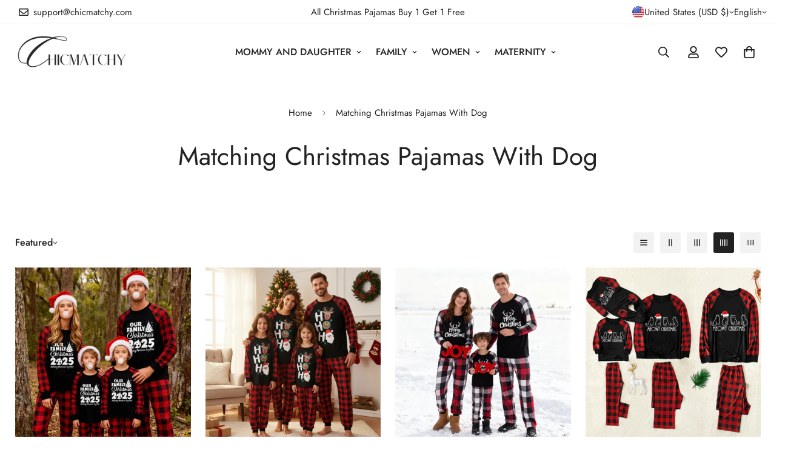

--- FILE ---
content_type: text/html; charset=UTF-8
request_url: https://www.stilyoapps.com/reconvert/reconvert_script_tags.php?shop=bytechic.myshopify.com&store_client_id=NWZmZjkzYzczZTQ2NzFlOGJmM2VmZTEzMzVlMzNlZjkuZGE2ZTVkNDkwNTc5MjAyMWRjNmU3ZGMzNzAyZDM5ZDA%3D
body_size: -2
content:
{"result":"success","security_token":"$2y$10$PZZLCzNEbqwamH703Fo6yuPZHrP8zRDXBCUA4CXN8xri9FFSLMBWS"}

--- FILE ---
content_type: text/javascript; charset=utf-8
request_url: https://chicmatchy.com/products/christmas-matching-family-pajamas-tent-print-blue-plaid-pajamas-set-1.js
body_size: 2732
content:
{"id":7537376493718,"title":"Christmas Matching Family Pajamas Tent Print Blue Plaid Pajamas Set","handle":"christmas-matching-family-pajamas-tent-print-blue-plaid-pajamas-set-1","description":"\u003cp\u003ePlease add each size separately to your shopping cart. *\u003cbr data-mce-fragment=\"1\"\u003e\nElastic waistband * Material: 85% Cotton, 15% Polyester *\u003cbr data-mce-fragment=\"1\"\u003e\nMachine wash, tumble dry\u003cbr data-mce-fragment=\"1\"\u003e\nMain Color: AS The Picture show\u003cbr data-mce-fragment=\"1\"\u003e\nHigh quality and Brand new 100%\u003cbr data-mce-fragment=\"1\"\u003e\nMain Color: AS The Picture show\u003cbr data-mce-fragment=\"1\"\u003e\nNew in Fashion Style:Family Pajamas Set\u003cbr data-mce-fragment=\"1\"\u003e\nMaterial:Organic Cotton\u003cbr data-mce-fragment=\"1\"\u003e\nPlease note that slight color difference should be acceptable due to the light and screen.\u003cbr data-mce-fragment=\"1\"\u003e\n\u003cbr data-mce-fragment=\"1\"\u003e\nPlease Note: For child's safety, children's sleepwear should be snug-fitting or flame resistant. This garment is flame resistant.\u003c\/p\u003e\n\n\u003cp\u003e \u003c\/p\u003e\n","published_at":"2025-07-07T23:17:31-07:00","created_at":"2022-08-02T23:15:02-07:00","vendor":"P图设计款","type":"亲子圣诞睡衣","tags":["22-23Design","Blue Pajamas","Blue Plaid","blue tag","FAMILY LOOK","Family Look Pajamas","google feed","Matching Pajamas","Plaid Pajamas","size_3XL","tabt4_How To Order\/Pay?","with dog","上架款","改价11\/8","测试款"],"price":2699,"price_min":2699,"price_max":5699,"available":true,"price_varies":true,"compare_at_price":0,"compare_at_price_min":0,"compare_at_price_max":0,"compare_at_price_varies":false,"variants":[{"id":41995709251734,"title":"Blue \/ Baby*0-6M","option1":"Blue","option2":"Baby*0-6M","option3":null,"sku":"C2208308-FamilyMember-Baby*0-6M","requires_shipping":true,"taxable":false,"featured_image":{"id":34377043017878,"product_id":7537376493718,"position":1,"created_at":"2022-12-05T20:10:39-08:00","updated_at":"2022-12-05T20:10:39-08:00","alt":null,"width":800,"height":800,"src":"https:\/\/cdn.shopify.com\/s\/files\/1\/0433\/1349\/6214\/products\/11_f0890481-c59f-4814-9f13-ec1272e1f424.jpg?v=1670299839","variant_ids":[41995709251734,41995709284502,41995709317270,41995709350038,41995709415574,41995709448342,41995709481110,41995709513878,41995709546646,41995709644950,41995709677718,41995709710486,41995709743254,41995709776022,41995709874326,41995709907094,41995709939862,41995709972630,41995710005398]},"available":true,"name":"Christmas Matching Family Pajamas Tent Print Blue Plaid Pajamas Set - Blue \/ Baby*0-6M","public_title":"Blue \/ Baby*0-6M","options":["Blue","Baby*0-6M"],"price":2699,"weight":450,"compare_at_price":0,"inventory_management":"shopify","barcode":"","featured_media":{"alt":null,"id":26783501582486,"position":1,"preview_image":{"aspect_ratio":1.0,"height":800,"width":800,"src":"https:\/\/cdn.shopify.com\/s\/files\/1\/0433\/1349\/6214\/products\/11_f0890481-c59f-4814-9f13-ec1272e1f424.jpg?v=1670299839"}},"requires_selling_plan":false,"selling_plan_allocations":[]},{"id":41995709284502,"title":"Blue \/ Baby*6-12M","option1":"Blue","option2":"Baby*6-12M","option3":null,"sku":"C2208308-FamilyMember-Baby*6-12M","requires_shipping":true,"taxable":false,"featured_image":{"id":34377043017878,"product_id":7537376493718,"position":1,"created_at":"2022-12-05T20:10:39-08:00","updated_at":"2022-12-05T20:10:39-08:00","alt":null,"width":800,"height":800,"src":"https:\/\/cdn.shopify.com\/s\/files\/1\/0433\/1349\/6214\/products\/11_f0890481-c59f-4814-9f13-ec1272e1f424.jpg?v=1670299839","variant_ids":[41995709251734,41995709284502,41995709317270,41995709350038,41995709415574,41995709448342,41995709481110,41995709513878,41995709546646,41995709644950,41995709677718,41995709710486,41995709743254,41995709776022,41995709874326,41995709907094,41995709939862,41995709972630,41995710005398]},"available":true,"name":"Christmas Matching Family Pajamas Tent Print Blue Plaid Pajamas Set - Blue \/ Baby*6-12M","public_title":"Blue \/ Baby*6-12M","options":["Blue","Baby*6-12M"],"price":2699,"weight":450,"compare_at_price":0,"inventory_management":"shopify","barcode":"","featured_media":{"alt":null,"id":26783501582486,"position":1,"preview_image":{"aspect_ratio":1.0,"height":800,"width":800,"src":"https:\/\/cdn.shopify.com\/s\/files\/1\/0433\/1349\/6214\/products\/11_f0890481-c59f-4814-9f13-ec1272e1f424.jpg?v=1670299839"}},"requires_selling_plan":false,"selling_plan_allocations":[]},{"id":41995709317270,"title":"Blue \/ Baby*12-18M","option1":"Blue","option2":"Baby*12-18M","option3":null,"sku":"C2208308-FamilyMember-Baby*12-18M","requires_shipping":true,"taxable":false,"featured_image":{"id":34377043017878,"product_id":7537376493718,"position":1,"created_at":"2022-12-05T20:10:39-08:00","updated_at":"2022-12-05T20:10:39-08:00","alt":null,"width":800,"height":800,"src":"https:\/\/cdn.shopify.com\/s\/files\/1\/0433\/1349\/6214\/products\/11_f0890481-c59f-4814-9f13-ec1272e1f424.jpg?v=1670299839","variant_ids":[41995709251734,41995709284502,41995709317270,41995709350038,41995709415574,41995709448342,41995709481110,41995709513878,41995709546646,41995709644950,41995709677718,41995709710486,41995709743254,41995709776022,41995709874326,41995709907094,41995709939862,41995709972630,41995710005398]},"available":true,"name":"Christmas Matching Family Pajamas Tent Print Blue Plaid Pajamas Set - Blue \/ Baby*12-18M","public_title":"Blue \/ Baby*12-18M","options":["Blue","Baby*12-18M"],"price":2699,"weight":450,"compare_at_price":0,"inventory_management":"shopify","barcode":"","featured_media":{"alt":null,"id":26783501582486,"position":1,"preview_image":{"aspect_ratio":1.0,"height":800,"width":800,"src":"https:\/\/cdn.shopify.com\/s\/files\/1\/0433\/1349\/6214\/products\/11_f0890481-c59f-4814-9f13-ec1272e1f424.jpg?v=1670299839"}},"requires_selling_plan":false,"selling_plan_allocations":[]},{"id":41995709350038,"title":"Blue \/ Baby*18-24M","option1":"Blue","option2":"Baby*18-24M","option3":null,"sku":"C2208308-FamilyMember-Baby*18-24M","requires_shipping":true,"taxable":false,"featured_image":{"id":34377043017878,"product_id":7537376493718,"position":1,"created_at":"2022-12-05T20:10:39-08:00","updated_at":"2022-12-05T20:10:39-08:00","alt":null,"width":800,"height":800,"src":"https:\/\/cdn.shopify.com\/s\/files\/1\/0433\/1349\/6214\/products\/11_f0890481-c59f-4814-9f13-ec1272e1f424.jpg?v=1670299839","variant_ids":[41995709251734,41995709284502,41995709317270,41995709350038,41995709415574,41995709448342,41995709481110,41995709513878,41995709546646,41995709644950,41995709677718,41995709710486,41995709743254,41995709776022,41995709874326,41995709907094,41995709939862,41995709972630,41995710005398]},"available":true,"name":"Christmas Matching Family Pajamas Tent Print Blue Plaid Pajamas Set - Blue \/ Baby*18-24M","public_title":"Blue \/ Baby*18-24M","options":["Blue","Baby*18-24M"],"price":2699,"weight":450,"compare_at_price":0,"inventory_management":"shopify","barcode":"","featured_media":{"alt":null,"id":26783501582486,"position":1,"preview_image":{"aspect_ratio":1.0,"height":800,"width":800,"src":"https:\/\/cdn.shopify.com\/s\/files\/1\/0433\/1349\/6214\/products\/11_f0890481-c59f-4814-9f13-ec1272e1f424.jpg?v=1670299839"}},"requires_selling_plan":false,"selling_plan_allocations":[]},{"id":41995709415574,"title":"Blue \/ Kids*2-3Years","option1":"Blue","option2":"Kids*2-3Years","option3":null,"sku":"C2208308-FamilyMember-Kids*3-4Years","requires_shipping":true,"taxable":false,"featured_image":{"id":34377043017878,"product_id":7537376493718,"position":1,"created_at":"2022-12-05T20:10:39-08:00","updated_at":"2022-12-05T20:10:39-08:00","alt":null,"width":800,"height":800,"src":"https:\/\/cdn.shopify.com\/s\/files\/1\/0433\/1349\/6214\/products\/11_f0890481-c59f-4814-9f13-ec1272e1f424.jpg?v=1670299839","variant_ids":[41995709251734,41995709284502,41995709317270,41995709350038,41995709415574,41995709448342,41995709481110,41995709513878,41995709546646,41995709644950,41995709677718,41995709710486,41995709743254,41995709776022,41995709874326,41995709907094,41995709939862,41995709972630,41995710005398]},"available":true,"name":"Christmas Matching Family Pajamas Tent Print Blue Plaid Pajamas Set - Blue \/ Kids*2-3Years","public_title":"Blue \/ Kids*2-3Years","options":["Blue","Kids*2-3Years"],"price":3699,"weight":450,"compare_at_price":0,"inventory_management":"shopify","barcode":"","featured_media":{"alt":null,"id":26783501582486,"position":1,"preview_image":{"aspect_ratio":1.0,"height":800,"width":800,"src":"https:\/\/cdn.shopify.com\/s\/files\/1\/0433\/1349\/6214\/products\/11_f0890481-c59f-4814-9f13-ec1272e1f424.jpg?v=1670299839"}},"requires_selling_plan":false,"selling_plan_allocations":[]},{"id":41995709448342,"title":"Blue \/ Kids*4-5Years","option1":"Blue","option2":"Kids*4-5Years","option3":null,"sku":"C2208308-FamilyMember-Kids*4-5Years","requires_shipping":true,"taxable":false,"featured_image":{"id":34377043017878,"product_id":7537376493718,"position":1,"created_at":"2022-12-05T20:10:39-08:00","updated_at":"2022-12-05T20:10:39-08:00","alt":null,"width":800,"height":800,"src":"https:\/\/cdn.shopify.com\/s\/files\/1\/0433\/1349\/6214\/products\/11_f0890481-c59f-4814-9f13-ec1272e1f424.jpg?v=1670299839","variant_ids":[41995709251734,41995709284502,41995709317270,41995709350038,41995709415574,41995709448342,41995709481110,41995709513878,41995709546646,41995709644950,41995709677718,41995709710486,41995709743254,41995709776022,41995709874326,41995709907094,41995709939862,41995709972630,41995710005398]},"available":true,"name":"Christmas Matching Family Pajamas Tent Print Blue Plaid Pajamas Set - Blue \/ Kids*4-5Years","public_title":"Blue \/ Kids*4-5Years","options":["Blue","Kids*4-5Years"],"price":3699,"weight":450,"compare_at_price":0,"inventory_management":"shopify","barcode":"","featured_media":{"alt":null,"id":26783501582486,"position":1,"preview_image":{"aspect_ratio":1.0,"height":800,"width":800,"src":"https:\/\/cdn.shopify.com\/s\/files\/1\/0433\/1349\/6214\/products\/11_f0890481-c59f-4814-9f13-ec1272e1f424.jpg?v=1670299839"}},"requires_selling_plan":false,"selling_plan_allocations":[]},{"id":41995709481110,"title":"Blue \/ Kids*6-7Years","option1":"Blue","option2":"Kids*6-7Years","option3":null,"sku":"C2208308-FamilyMember-Kids*6-7Years","requires_shipping":true,"taxable":false,"featured_image":{"id":34377043017878,"product_id":7537376493718,"position":1,"created_at":"2022-12-05T20:10:39-08:00","updated_at":"2022-12-05T20:10:39-08:00","alt":null,"width":800,"height":800,"src":"https:\/\/cdn.shopify.com\/s\/files\/1\/0433\/1349\/6214\/products\/11_f0890481-c59f-4814-9f13-ec1272e1f424.jpg?v=1670299839","variant_ids":[41995709251734,41995709284502,41995709317270,41995709350038,41995709415574,41995709448342,41995709481110,41995709513878,41995709546646,41995709644950,41995709677718,41995709710486,41995709743254,41995709776022,41995709874326,41995709907094,41995709939862,41995709972630,41995710005398]},"available":true,"name":"Christmas Matching Family Pajamas Tent Print Blue Plaid Pajamas Set - Blue \/ Kids*6-7Years","public_title":"Blue \/ Kids*6-7Years","options":["Blue","Kids*6-7Years"],"price":3699,"weight":450,"compare_at_price":0,"inventory_management":"shopify","barcode":"","featured_media":{"alt":null,"id":26783501582486,"position":1,"preview_image":{"aspect_ratio":1.0,"height":800,"width":800,"src":"https:\/\/cdn.shopify.com\/s\/files\/1\/0433\/1349\/6214\/products\/11_f0890481-c59f-4814-9f13-ec1272e1f424.jpg?v=1670299839"}},"requires_selling_plan":false,"selling_plan_allocations":[]},{"id":41995709513878,"title":"Blue \/ Kids*8-9Years","option1":"Blue","option2":"Kids*8-9Years","option3":null,"sku":"C2208308-FamilyMember-Kids*8-9Years","requires_shipping":true,"taxable":false,"featured_image":{"id":34377043017878,"product_id":7537376493718,"position":1,"created_at":"2022-12-05T20:10:39-08:00","updated_at":"2022-12-05T20:10:39-08:00","alt":null,"width":800,"height":800,"src":"https:\/\/cdn.shopify.com\/s\/files\/1\/0433\/1349\/6214\/products\/11_f0890481-c59f-4814-9f13-ec1272e1f424.jpg?v=1670299839","variant_ids":[41995709251734,41995709284502,41995709317270,41995709350038,41995709415574,41995709448342,41995709481110,41995709513878,41995709546646,41995709644950,41995709677718,41995709710486,41995709743254,41995709776022,41995709874326,41995709907094,41995709939862,41995709972630,41995710005398]},"available":true,"name":"Christmas Matching Family Pajamas Tent Print Blue Plaid Pajamas Set - Blue \/ Kids*8-9Years","public_title":"Blue \/ Kids*8-9Years","options":["Blue","Kids*8-9Years"],"price":3699,"weight":450,"compare_at_price":0,"inventory_management":"shopify","barcode":"","featured_media":{"alt":null,"id":26783501582486,"position":1,"preview_image":{"aspect_ratio":1.0,"height":800,"width":800,"src":"https:\/\/cdn.shopify.com\/s\/files\/1\/0433\/1349\/6214\/products\/11_f0890481-c59f-4814-9f13-ec1272e1f424.jpg?v=1670299839"}},"requires_selling_plan":false,"selling_plan_allocations":[]},{"id":41995709546646,"title":"Blue \/ Kids*10-11Years","option1":"Blue","option2":"Kids*10-11Years","option3":null,"sku":"C2208308-FamilyMember-Kids*10-11Years","requires_shipping":true,"taxable":false,"featured_image":{"id":34377043017878,"product_id":7537376493718,"position":1,"created_at":"2022-12-05T20:10:39-08:00","updated_at":"2022-12-05T20:10:39-08:00","alt":null,"width":800,"height":800,"src":"https:\/\/cdn.shopify.com\/s\/files\/1\/0433\/1349\/6214\/products\/11_f0890481-c59f-4814-9f13-ec1272e1f424.jpg?v=1670299839","variant_ids":[41995709251734,41995709284502,41995709317270,41995709350038,41995709415574,41995709448342,41995709481110,41995709513878,41995709546646,41995709644950,41995709677718,41995709710486,41995709743254,41995709776022,41995709874326,41995709907094,41995709939862,41995709972630,41995710005398]},"available":true,"name":"Christmas Matching Family Pajamas Tent Print Blue Plaid Pajamas Set - Blue \/ Kids*10-11Years","public_title":"Blue \/ Kids*10-11Years","options":["Blue","Kids*10-11Years"],"price":3699,"weight":450,"compare_at_price":0,"inventory_management":"shopify","barcode":"","featured_media":{"alt":null,"id":26783501582486,"position":1,"preview_image":{"aspect_ratio":1.0,"height":800,"width":800,"src":"https:\/\/cdn.shopify.com\/s\/files\/1\/0433\/1349\/6214\/products\/11_f0890481-c59f-4814-9f13-ec1272e1f424.jpg?v=1670299839"}},"requires_selling_plan":false,"selling_plan_allocations":[]},{"id":41995709644950,"title":"Blue \/ Women*S","option1":"Blue","option2":"Women*S","option3":null,"sku":"C2208308-FamilyMember-Women*S","requires_shipping":true,"taxable":false,"featured_image":{"id":34377043017878,"product_id":7537376493718,"position":1,"created_at":"2022-12-05T20:10:39-08:00","updated_at":"2022-12-05T20:10:39-08:00","alt":null,"width":800,"height":800,"src":"https:\/\/cdn.shopify.com\/s\/files\/1\/0433\/1349\/6214\/products\/11_f0890481-c59f-4814-9f13-ec1272e1f424.jpg?v=1670299839","variant_ids":[41995709251734,41995709284502,41995709317270,41995709350038,41995709415574,41995709448342,41995709481110,41995709513878,41995709546646,41995709644950,41995709677718,41995709710486,41995709743254,41995709776022,41995709874326,41995709907094,41995709939862,41995709972630,41995710005398]},"available":true,"name":"Christmas Matching Family Pajamas Tent Print Blue Plaid Pajamas Set - Blue \/ Women*S","public_title":"Blue \/ Women*S","options":["Blue","Women*S"],"price":5699,"weight":450,"compare_at_price":0,"inventory_management":"shopify","barcode":"","featured_media":{"alt":null,"id":26783501582486,"position":1,"preview_image":{"aspect_ratio":1.0,"height":800,"width":800,"src":"https:\/\/cdn.shopify.com\/s\/files\/1\/0433\/1349\/6214\/products\/11_f0890481-c59f-4814-9f13-ec1272e1f424.jpg?v=1670299839"}},"requires_selling_plan":false,"selling_plan_allocations":[]},{"id":41995709677718,"title":"Blue \/ Women*M","option1":"Blue","option2":"Women*M","option3":null,"sku":"C2208308-FamilyMember-Women*M","requires_shipping":true,"taxable":false,"featured_image":{"id":34377043017878,"product_id":7537376493718,"position":1,"created_at":"2022-12-05T20:10:39-08:00","updated_at":"2022-12-05T20:10:39-08:00","alt":null,"width":800,"height":800,"src":"https:\/\/cdn.shopify.com\/s\/files\/1\/0433\/1349\/6214\/products\/11_f0890481-c59f-4814-9f13-ec1272e1f424.jpg?v=1670299839","variant_ids":[41995709251734,41995709284502,41995709317270,41995709350038,41995709415574,41995709448342,41995709481110,41995709513878,41995709546646,41995709644950,41995709677718,41995709710486,41995709743254,41995709776022,41995709874326,41995709907094,41995709939862,41995709972630,41995710005398]},"available":true,"name":"Christmas Matching Family Pajamas Tent Print Blue Plaid Pajamas Set - Blue \/ Women*M","public_title":"Blue \/ Women*M","options":["Blue","Women*M"],"price":5699,"weight":450,"compare_at_price":0,"inventory_management":"shopify","barcode":"","featured_media":{"alt":null,"id":26783501582486,"position":1,"preview_image":{"aspect_ratio":1.0,"height":800,"width":800,"src":"https:\/\/cdn.shopify.com\/s\/files\/1\/0433\/1349\/6214\/products\/11_f0890481-c59f-4814-9f13-ec1272e1f424.jpg?v=1670299839"}},"requires_selling_plan":false,"selling_plan_allocations":[]},{"id":41995709710486,"title":"Blue \/ Women*L","option1":"Blue","option2":"Women*L","option3":null,"sku":"C2208308-FamilyMember-Women*L","requires_shipping":true,"taxable":false,"featured_image":{"id":34377043017878,"product_id":7537376493718,"position":1,"created_at":"2022-12-05T20:10:39-08:00","updated_at":"2022-12-05T20:10:39-08:00","alt":null,"width":800,"height":800,"src":"https:\/\/cdn.shopify.com\/s\/files\/1\/0433\/1349\/6214\/products\/11_f0890481-c59f-4814-9f13-ec1272e1f424.jpg?v=1670299839","variant_ids":[41995709251734,41995709284502,41995709317270,41995709350038,41995709415574,41995709448342,41995709481110,41995709513878,41995709546646,41995709644950,41995709677718,41995709710486,41995709743254,41995709776022,41995709874326,41995709907094,41995709939862,41995709972630,41995710005398]},"available":true,"name":"Christmas Matching Family Pajamas Tent Print Blue Plaid Pajamas Set - Blue \/ Women*L","public_title":"Blue \/ Women*L","options":["Blue","Women*L"],"price":5699,"weight":450,"compare_at_price":0,"inventory_management":"shopify","barcode":"","featured_media":{"alt":null,"id":26783501582486,"position":1,"preview_image":{"aspect_ratio":1.0,"height":800,"width":800,"src":"https:\/\/cdn.shopify.com\/s\/files\/1\/0433\/1349\/6214\/products\/11_f0890481-c59f-4814-9f13-ec1272e1f424.jpg?v=1670299839"}},"requires_selling_plan":false,"selling_plan_allocations":[]},{"id":41995709743254,"title":"Blue \/ Women*XL","option1":"Blue","option2":"Women*XL","option3":null,"sku":"C2208308-FamilyMember-Women*XL","requires_shipping":true,"taxable":false,"featured_image":{"id":34377043017878,"product_id":7537376493718,"position":1,"created_at":"2022-12-05T20:10:39-08:00","updated_at":"2022-12-05T20:10:39-08:00","alt":null,"width":800,"height":800,"src":"https:\/\/cdn.shopify.com\/s\/files\/1\/0433\/1349\/6214\/products\/11_f0890481-c59f-4814-9f13-ec1272e1f424.jpg?v=1670299839","variant_ids":[41995709251734,41995709284502,41995709317270,41995709350038,41995709415574,41995709448342,41995709481110,41995709513878,41995709546646,41995709644950,41995709677718,41995709710486,41995709743254,41995709776022,41995709874326,41995709907094,41995709939862,41995709972630,41995710005398]},"available":true,"name":"Christmas Matching Family Pajamas Tent Print Blue Plaid Pajamas Set - Blue \/ Women*XL","public_title":"Blue \/ Women*XL","options":["Blue","Women*XL"],"price":5699,"weight":450,"compare_at_price":0,"inventory_management":"shopify","barcode":"","featured_media":{"alt":null,"id":26783501582486,"position":1,"preview_image":{"aspect_ratio":1.0,"height":800,"width":800,"src":"https:\/\/cdn.shopify.com\/s\/files\/1\/0433\/1349\/6214\/products\/11_f0890481-c59f-4814-9f13-ec1272e1f424.jpg?v=1670299839"}},"requires_selling_plan":false,"selling_plan_allocations":[]},{"id":41995709776022,"title":"Blue \/ Women*2XL","option1":"Blue","option2":"Women*2XL","option3":null,"sku":"C2208308-FamilyMember-Women*2XL","requires_shipping":true,"taxable":false,"featured_image":{"id":34377043017878,"product_id":7537376493718,"position":1,"created_at":"2022-12-05T20:10:39-08:00","updated_at":"2022-12-05T20:10:39-08:00","alt":null,"width":800,"height":800,"src":"https:\/\/cdn.shopify.com\/s\/files\/1\/0433\/1349\/6214\/products\/11_f0890481-c59f-4814-9f13-ec1272e1f424.jpg?v=1670299839","variant_ids":[41995709251734,41995709284502,41995709317270,41995709350038,41995709415574,41995709448342,41995709481110,41995709513878,41995709546646,41995709644950,41995709677718,41995709710486,41995709743254,41995709776022,41995709874326,41995709907094,41995709939862,41995709972630,41995710005398]},"available":true,"name":"Christmas Matching Family Pajamas Tent Print Blue Plaid Pajamas Set - Blue \/ Women*2XL","public_title":"Blue \/ Women*2XL","options":["Blue","Women*2XL"],"price":5699,"weight":450,"compare_at_price":0,"inventory_management":"shopify","barcode":"","featured_media":{"alt":null,"id":26783501582486,"position":1,"preview_image":{"aspect_ratio":1.0,"height":800,"width":800,"src":"https:\/\/cdn.shopify.com\/s\/files\/1\/0433\/1349\/6214\/products\/11_f0890481-c59f-4814-9f13-ec1272e1f424.jpg?v=1670299839"}},"requires_selling_plan":false,"selling_plan_allocations":[]},{"id":41995709874326,"title":"Blue \/ Men*M","option1":"Blue","option2":"Men*M","option3":null,"sku":"C2208308-FamilyMember-Men*M","requires_shipping":true,"taxable":false,"featured_image":{"id":34377043017878,"product_id":7537376493718,"position":1,"created_at":"2022-12-05T20:10:39-08:00","updated_at":"2022-12-05T20:10:39-08:00","alt":null,"width":800,"height":800,"src":"https:\/\/cdn.shopify.com\/s\/files\/1\/0433\/1349\/6214\/products\/11_f0890481-c59f-4814-9f13-ec1272e1f424.jpg?v=1670299839","variant_ids":[41995709251734,41995709284502,41995709317270,41995709350038,41995709415574,41995709448342,41995709481110,41995709513878,41995709546646,41995709644950,41995709677718,41995709710486,41995709743254,41995709776022,41995709874326,41995709907094,41995709939862,41995709972630,41995710005398]},"available":true,"name":"Christmas Matching Family Pajamas Tent Print Blue Plaid Pajamas Set - Blue \/ Men*M","public_title":"Blue \/ Men*M","options":["Blue","Men*M"],"price":5699,"weight":450,"compare_at_price":0,"inventory_management":"shopify","barcode":"","featured_media":{"alt":null,"id":26783501582486,"position":1,"preview_image":{"aspect_ratio":1.0,"height":800,"width":800,"src":"https:\/\/cdn.shopify.com\/s\/files\/1\/0433\/1349\/6214\/products\/11_f0890481-c59f-4814-9f13-ec1272e1f424.jpg?v=1670299839"}},"requires_selling_plan":false,"selling_plan_allocations":[]},{"id":41995709907094,"title":"Blue \/ Men*L","option1":"Blue","option2":"Men*L","option3":null,"sku":"C2208308-FamilyMember-Men*L","requires_shipping":true,"taxable":false,"featured_image":{"id":34377043017878,"product_id":7537376493718,"position":1,"created_at":"2022-12-05T20:10:39-08:00","updated_at":"2022-12-05T20:10:39-08:00","alt":null,"width":800,"height":800,"src":"https:\/\/cdn.shopify.com\/s\/files\/1\/0433\/1349\/6214\/products\/11_f0890481-c59f-4814-9f13-ec1272e1f424.jpg?v=1670299839","variant_ids":[41995709251734,41995709284502,41995709317270,41995709350038,41995709415574,41995709448342,41995709481110,41995709513878,41995709546646,41995709644950,41995709677718,41995709710486,41995709743254,41995709776022,41995709874326,41995709907094,41995709939862,41995709972630,41995710005398]},"available":true,"name":"Christmas Matching Family Pajamas Tent Print Blue Plaid Pajamas Set - Blue \/ Men*L","public_title":"Blue \/ Men*L","options":["Blue","Men*L"],"price":5699,"weight":450,"compare_at_price":0,"inventory_management":"shopify","barcode":"","featured_media":{"alt":null,"id":26783501582486,"position":1,"preview_image":{"aspect_ratio":1.0,"height":800,"width":800,"src":"https:\/\/cdn.shopify.com\/s\/files\/1\/0433\/1349\/6214\/products\/11_f0890481-c59f-4814-9f13-ec1272e1f424.jpg?v=1670299839"}},"requires_selling_plan":false,"selling_plan_allocations":[]},{"id":41995709939862,"title":"Blue \/ Men*XL","option1":"Blue","option2":"Men*XL","option3":null,"sku":"C2208308-FamilyMember-Men*XL","requires_shipping":true,"taxable":false,"featured_image":{"id":34377043017878,"product_id":7537376493718,"position":1,"created_at":"2022-12-05T20:10:39-08:00","updated_at":"2022-12-05T20:10:39-08:00","alt":null,"width":800,"height":800,"src":"https:\/\/cdn.shopify.com\/s\/files\/1\/0433\/1349\/6214\/products\/11_f0890481-c59f-4814-9f13-ec1272e1f424.jpg?v=1670299839","variant_ids":[41995709251734,41995709284502,41995709317270,41995709350038,41995709415574,41995709448342,41995709481110,41995709513878,41995709546646,41995709644950,41995709677718,41995709710486,41995709743254,41995709776022,41995709874326,41995709907094,41995709939862,41995709972630,41995710005398]},"available":true,"name":"Christmas Matching Family Pajamas Tent Print Blue Plaid Pajamas Set - Blue \/ Men*XL","public_title":"Blue \/ Men*XL","options":["Blue","Men*XL"],"price":5699,"weight":450,"compare_at_price":0,"inventory_management":"shopify","barcode":"","featured_media":{"alt":null,"id":26783501582486,"position":1,"preview_image":{"aspect_ratio":1.0,"height":800,"width":800,"src":"https:\/\/cdn.shopify.com\/s\/files\/1\/0433\/1349\/6214\/products\/11_f0890481-c59f-4814-9f13-ec1272e1f424.jpg?v=1670299839"}},"requires_selling_plan":false,"selling_plan_allocations":[]},{"id":41995709972630,"title":"Blue \/ Men*2XL","option1":"Blue","option2":"Men*2XL","option3":null,"sku":"C2208308-FamilyMember-Men*2XL","requires_shipping":true,"taxable":false,"featured_image":{"id":34377043017878,"product_id":7537376493718,"position":1,"created_at":"2022-12-05T20:10:39-08:00","updated_at":"2022-12-05T20:10:39-08:00","alt":null,"width":800,"height":800,"src":"https:\/\/cdn.shopify.com\/s\/files\/1\/0433\/1349\/6214\/products\/11_f0890481-c59f-4814-9f13-ec1272e1f424.jpg?v=1670299839","variant_ids":[41995709251734,41995709284502,41995709317270,41995709350038,41995709415574,41995709448342,41995709481110,41995709513878,41995709546646,41995709644950,41995709677718,41995709710486,41995709743254,41995709776022,41995709874326,41995709907094,41995709939862,41995709972630,41995710005398]},"available":true,"name":"Christmas Matching Family Pajamas Tent Print Blue Plaid Pajamas Set - Blue \/ Men*2XL","public_title":"Blue \/ Men*2XL","options":["Blue","Men*2XL"],"price":5699,"weight":450,"compare_at_price":0,"inventory_management":"shopify","barcode":"","featured_media":{"alt":null,"id":26783501582486,"position":1,"preview_image":{"aspect_ratio":1.0,"height":800,"width":800,"src":"https:\/\/cdn.shopify.com\/s\/files\/1\/0433\/1349\/6214\/products\/11_f0890481-c59f-4814-9f13-ec1272e1f424.jpg?v=1670299839"}},"requires_selling_plan":false,"selling_plan_allocations":[]},{"id":41995710005398,"title":"Blue \/ Men*3XL","option1":"Blue","option2":"Men*3XL","option3":null,"sku":"C2208308-FamilyMember-Men*3XL","requires_shipping":true,"taxable":false,"featured_image":{"id":34377043017878,"product_id":7537376493718,"position":1,"created_at":"2022-12-05T20:10:39-08:00","updated_at":"2022-12-05T20:10:39-08:00","alt":null,"width":800,"height":800,"src":"https:\/\/cdn.shopify.com\/s\/files\/1\/0433\/1349\/6214\/products\/11_f0890481-c59f-4814-9f13-ec1272e1f424.jpg?v=1670299839","variant_ids":[41995709251734,41995709284502,41995709317270,41995709350038,41995709415574,41995709448342,41995709481110,41995709513878,41995709546646,41995709644950,41995709677718,41995709710486,41995709743254,41995709776022,41995709874326,41995709907094,41995709939862,41995709972630,41995710005398]},"available":true,"name":"Christmas Matching Family Pajamas Tent Print Blue Plaid Pajamas Set - Blue \/ Men*3XL","public_title":"Blue \/ Men*3XL","options":["Blue","Men*3XL"],"price":5699,"weight":450,"compare_at_price":0,"inventory_management":"shopify","barcode":"","featured_media":{"alt":null,"id":26783501582486,"position":1,"preview_image":{"aspect_ratio":1.0,"height":800,"width":800,"src":"https:\/\/cdn.shopify.com\/s\/files\/1\/0433\/1349\/6214\/products\/11_f0890481-c59f-4814-9f13-ec1272e1f424.jpg?v=1670299839"}},"requires_selling_plan":false,"selling_plan_allocations":[]},{"id":42356232552598,"title":"Black \/ Baby*0-6M","option1":"Black","option2":"Baby*0-6M","option3":null,"sku":"C2208313-FamilyMember-Baby*0-6M","requires_shipping":true,"taxable":false,"featured_image":{"id":34377043050646,"product_id":7537376493718,"position":2,"created_at":"2022-12-05T20:10:39-08:00","updated_at":"2022-12-05T20:10:39-08:00","alt":null,"width":800,"height":800,"src":"https:\/\/cdn.shopify.com\/s\/files\/1\/0433\/1349\/6214\/products\/6_ec1cbd9f-9b0a-443a-9950-39721e0c4b36.jpg?v=1670299839","variant_ids":[42356232552598,42356232585366,42356232618134,42356232650902,42356232716438,42356232749206,42356232781974,42356232814742,42356232847510,42356232880278,42356232913046,42356232945814,42356232978582,42356233011350,42356233044118,42356233076886,42356233109654,42356233142422,42356233175190,42356233207958,42356233240726,42356233273494]},"available":true,"name":"Christmas Matching Family Pajamas Tent Print Blue Plaid Pajamas Set - Black \/ Baby*0-6M","public_title":"Black \/ Baby*0-6M","options":["Black","Baby*0-6M"],"price":2699,"weight":450,"compare_at_price":0,"inventory_management":"shopify","barcode":"","featured_media":{"alt":null,"id":26783501615254,"position":2,"preview_image":{"aspect_ratio":1.0,"height":800,"width":800,"src":"https:\/\/cdn.shopify.com\/s\/files\/1\/0433\/1349\/6214\/products\/6_ec1cbd9f-9b0a-443a-9950-39721e0c4b36.jpg?v=1670299839"}},"requires_selling_plan":false,"selling_plan_allocations":[]},{"id":42356232585366,"title":"Black \/ Baby*6-12M","option1":"Black","option2":"Baby*6-12M","option3":null,"sku":"C2208313-FamilyMember-Baby*6-12M","requires_shipping":true,"taxable":false,"featured_image":{"id":34377043050646,"product_id":7537376493718,"position":2,"created_at":"2022-12-05T20:10:39-08:00","updated_at":"2022-12-05T20:10:39-08:00","alt":null,"width":800,"height":800,"src":"https:\/\/cdn.shopify.com\/s\/files\/1\/0433\/1349\/6214\/products\/6_ec1cbd9f-9b0a-443a-9950-39721e0c4b36.jpg?v=1670299839","variant_ids":[42356232552598,42356232585366,42356232618134,42356232650902,42356232716438,42356232749206,42356232781974,42356232814742,42356232847510,42356232880278,42356232913046,42356232945814,42356232978582,42356233011350,42356233044118,42356233076886,42356233109654,42356233142422,42356233175190,42356233207958,42356233240726,42356233273494]},"available":true,"name":"Christmas Matching Family Pajamas Tent Print Blue Plaid Pajamas Set - Black \/ Baby*6-12M","public_title":"Black \/ Baby*6-12M","options":["Black","Baby*6-12M"],"price":2699,"weight":450,"compare_at_price":0,"inventory_management":"shopify","barcode":"","featured_media":{"alt":null,"id":26783501615254,"position":2,"preview_image":{"aspect_ratio":1.0,"height":800,"width":800,"src":"https:\/\/cdn.shopify.com\/s\/files\/1\/0433\/1349\/6214\/products\/6_ec1cbd9f-9b0a-443a-9950-39721e0c4b36.jpg?v=1670299839"}},"requires_selling_plan":false,"selling_plan_allocations":[]},{"id":42356232618134,"title":"Black \/ Baby*12-18M","option1":"Black","option2":"Baby*12-18M","option3":null,"sku":"C2208313-FamilyMember-Baby*12-18M","requires_shipping":true,"taxable":false,"featured_image":{"id":34377043050646,"product_id":7537376493718,"position":2,"created_at":"2022-12-05T20:10:39-08:00","updated_at":"2022-12-05T20:10:39-08:00","alt":null,"width":800,"height":800,"src":"https:\/\/cdn.shopify.com\/s\/files\/1\/0433\/1349\/6214\/products\/6_ec1cbd9f-9b0a-443a-9950-39721e0c4b36.jpg?v=1670299839","variant_ids":[42356232552598,42356232585366,42356232618134,42356232650902,42356232716438,42356232749206,42356232781974,42356232814742,42356232847510,42356232880278,42356232913046,42356232945814,42356232978582,42356233011350,42356233044118,42356233076886,42356233109654,42356233142422,42356233175190,42356233207958,42356233240726,42356233273494]},"available":true,"name":"Christmas Matching Family Pajamas Tent Print Blue Plaid Pajamas Set - Black \/ Baby*12-18M","public_title":"Black \/ Baby*12-18M","options":["Black","Baby*12-18M"],"price":2699,"weight":450,"compare_at_price":0,"inventory_management":"shopify","barcode":"","featured_media":{"alt":null,"id":26783501615254,"position":2,"preview_image":{"aspect_ratio":1.0,"height":800,"width":800,"src":"https:\/\/cdn.shopify.com\/s\/files\/1\/0433\/1349\/6214\/products\/6_ec1cbd9f-9b0a-443a-9950-39721e0c4b36.jpg?v=1670299839"}},"requires_selling_plan":false,"selling_plan_allocations":[]},{"id":42356232650902,"title":"Black \/ Baby*18-24M","option1":"Black","option2":"Baby*18-24M","option3":null,"sku":"C2208313-FamilyMember-Baby*18-24M","requires_shipping":true,"taxable":false,"featured_image":{"id":34377043050646,"product_id":7537376493718,"position":2,"created_at":"2022-12-05T20:10:39-08:00","updated_at":"2022-12-05T20:10:39-08:00","alt":null,"width":800,"height":800,"src":"https:\/\/cdn.shopify.com\/s\/files\/1\/0433\/1349\/6214\/products\/6_ec1cbd9f-9b0a-443a-9950-39721e0c4b36.jpg?v=1670299839","variant_ids":[42356232552598,42356232585366,42356232618134,42356232650902,42356232716438,42356232749206,42356232781974,42356232814742,42356232847510,42356232880278,42356232913046,42356232945814,42356232978582,42356233011350,42356233044118,42356233076886,42356233109654,42356233142422,42356233175190,42356233207958,42356233240726,42356233273494]},"available":true,"name":"Christmas Matching Family Pajamas Tent Print Blue Plaid Pajamas Set - Black \/ Baby*18-24M","public_title":"Black \/ Baby*18-24M","options":["Black","Baby*18-24M"],"price":2699,"weight":450,"compare_at_price":0,"inventory_management":"shopify","barcode":"","featured_media":{"alt":null,"id":26783501615254,"position":2,"preview_image":{"aspect_ratio":1.0,"height":800,"width":800,"src":"https:\/\/cdn.shopify.com\/s\/files\/1\/0433\/1349\/6214\/products\/6_ec1cbd9f-9b0a-443a-9950-39721e0c4b36.jpg?v=1670299839"}},"requires_selling_plan":false,"selling_plan_allocations":[]},{"id":42356232716438,"title":"Black \/ Kids*2-3Years","option1":"Black","option2":"Kids*2-3Years","option3":null,"sku":"C2208313-FamilyMember-Kids*3-4Years","requires_shipping":true,"taxable":false,"featured_image":{"id":34377043050646,"product_id":7537376493718,"position":2,"created_at":"2022-12-05T20:10:39-08:00","updated_at":"2022-12-05T20:10:39-08:00","alt":null,"width":800,"height":800,"src":"https:\/\/cdn.shopify.com\/s\/files\/1\/0433\/1349\/6214\/products\/6_ec1cbd9f-9b0a-443a-9950-39721e0c4b36.jpg?v=1670299839","variant_ids":[42356232552598,42356232585366,42356232618134,42356232650902,42356232716438,42356232749206,42356232781974,42356232814742,42356232847510,42356232880278,42356232913046,42356232945814,42356232978582,42356233011350,42356233044118,42356233076886,42356233109654,42356233142422,42356233175190,42356233207958,42356233240726,42356233273494]},"available":true,"name":"Christmas Matching Family Pajamas Tent Print Blue Plaid Pajamas Set - Black \/ Kids*2-3Years","public_title":"Black \/ Kids*2-3Years","options":["Black","Kids*2-3Years"],"price":3699,"weight":450,"compare_at_price":0,"inventory_management":"shopify","barcode":"","featured_media":{"alt":null,"id":26783501615254,"position":2,"preview_image":{"aspect_ratio":1.0,"height":800,"width":800,"src":"https:\/\/cdn.shopify.com\/s\/files\/1\/0433\/1349\/6214\/products\/6_ec1cbd9f-9b0a-443a-9950-39721e0c4b36.jpg?v=1670299839"}},"requires_selling_plan":false,"selling_plan_allocations":[]},{"id":42356232749206,"title":"Black \/ Kids*4-5Years","option1":"Black","option2":"Kids*4-5Years","option3":null,"sku":"C2208313-FamilyMember-Kids*4-5Years","requires_shipping":true,"taxable":false,"featured_image":{"id":34377043050646,"product_id":7537376493718,"position":2,"created_at":"2022-12-05T20:10:39-08:00","updated_at":"2022-12-05T20:10:39-08:00","alt":null,"width":800,"height":800,"src":"https:\/\/cdn.shopify.com\/s\/files\/1\/0433\/1349\/6214\/products\/6_ec1cbd9f-9b0a-443a-9950-39721e0c4b36.jpg?v=1670299839","variant_ids":[42356232552598,42356232585366,42356232618134,42356232650902,42356232716438,42356232749206,42356232781974,42356232814742,42356232847510,42356232880278,42356232913046,42356232945814,42356232978582,42356233011350,42356233044118,42356233076886,42356233109654,42356233142422,42356233175190,42356233207958,42356233240726,42356233273494]},"available":true,"name":"Christmas Matching Family Pajamas Tent Print Blue Plaid Pajamas Set - Black \/ Kids*4-5Years","public_title":"Black \/ Kids*4-5Years","options":["Black","Kids*4-5Years"],"price":3699,"weight":450,"compare_at_price":0,"inventory_management":"shopify","barcode":"","featured_media":{"alt":null,"id":26783501615254,"position":2,"preview_image":{"aspect_ratio":1.0,"height":800,"width":800,"src":"https:\/\/cdn.shopify.com\/s\/files\/1\/0433\/1349\/6214\/products\/6_ec1cbd9f-9b0a-443a-9950-39721e0c4b36.jpg?v=1670299839"}},"requires_selling_plan":false,"selling_plan_allocations":[]},{"id":42356232781974,"title":"Black \/ Kids*6-7Years","option1":"Black","option2":"Kids*6-7Years","option3":null,"sku":"C2208313-FamilyMember-Kids*6-7Years","requires_shipping":true,"taxable":false,"featured_image":{"id":34377043050646,"product_id":7537376493718,"position":2,"created_at":"2022-12-05T20:10:39-08:00","updated_at":"2022-12-05T20:10:39-08:00","alt":null,"width":800,"height":800,"src":"https:\/\/cdn.shopify.com\/s\/files\/1\/0433\/1349\/6214\/products\/6_ec1cbd9f-9b0a-443a-9950-39721e0c4b36.jpg?v=1670299839","variant_ids":[42356232552598,42356232585366,42356232618134,42356232650902,42356232716438,42356232749206,42356232781974,42356232814742,42356232847510,42356232880278,42356232913046,42356232945814,42356232978582,42356233011350,42356233044118,42356233076886,42356233109654,42356233142422,42356233175190,42356233207958,42356233240726,42356233273494]},"available":true,"name":"Christmas Matching Family Pajamas Tent Print Blue Plaid Pajamas Set - Black \/ Kids*6-7Years","public_title":"Black \/ Kids*6-7Years","options":["Black","Kids*6-7Years"],"price":3699,"weight":450,"compare_at_price":0,"inventory_management":"shopify","barcode":"","featured_media":{"alt":null,"id":26783501615254,"position":2,"preview_image":{"aspect_ratio":1.0,"height":800,"width":800,"src":"https:\/\/cdn.shopify.com\/s\/files\/1\/0433\/1349\/6214\/products\/6_ec1cbd9f-9b0a-443a-9950-39721e0c4b36.jpg?v=1670299839"}},"requires_selling_plan":false,"selling_plan_allocations":[]},{"id":42356232814742,"title":"Black \/ Kids*8-9Years","option1":"Black","option2":"Kids*8-9Years","option3":null,"sku":"C2208313-FamilyMember-Kids*8-9Years","requires_shipping":true,"taxable":false,"featured_image":{"id":34377043050646,"product_id":7537376493718,"position":2,"created_at":"2022-12-05T20:10:39-08:00","updated_at":"2022-12-05T20:10:39-08:00","alt":null,"width":800,"height":800,"src":"https:\/\/cdn.shopify.com\/s\/files\/1\/0433\/1349\/6214\/products\/6_ec1cbd9f-9b0a-443a-9950-39721e0c4b36.jpg?v=1670299839","variant_ids":[42356232552598,42356232585366,42356232618134,42356232650902,42356232716438,42356232749206,42356232781974,42356232814742,42356232847510,42356232880278,42356232913046,42356232945814,42356232978582,42356233011350,42356233044118,42356233076886,42356233109654,42356233142422,42356233175190,42356233207958,42356233240726,42356233273494]},"available":true,"name":"Christmas Matching Family Pajamas Tent Print Blue Plaid Pajamas Set - Black \/ Kids*8-9Years","public_title":"Black \/ Kids*8-9Years","options":["Black","Kids*8-9Years"],"price":3699,"weight":450,"compare_at_price":0,"inventory_management":"shopify","barcode":"","featured_media":{"alt":null,"id":26783501615254,"position":2,"preview_image":{"aspect_ratio":1.0,"height":800,"width":800,"src":"https:\/\/cdn.shopify.com\/s\/files\/1\/0433\/1349\/6214\/products\/6_ec1cbd9f-9b0a-443a-9950-39721e0c4b36.jpg?v=1670299839"}},"requires_selling_plan":false,"selling_plan_allocations":[]},{"id":42356232847510,"title":"Black \/ Kids*10-11Years","option1":"Black","option2":"Kids*10-11Years","option3":null,"sku":"C2208313-FamilyMember-Kids*10-11Years","requires_shipping":true,"taxable":false,"featured_image":{"id":34377043050646,"product_id":7537376493718,"position":2,"created_at":"2022-12-05T20:10:39-08:00","updated_at":"2022-12-05T20:10:39-08:00","alt":null,"width":800,"height":800,"src":"https:\/\/cdn.shopify.com\/s\/files\/1\/0433\/1349\/6214\/products\/6_ec1cbd9f-9b0a-443a-9950-39721e0c4b36.jpg?v=1670299839","variant_ids":[42356232552598,42356232585366,42356232618134,42356232650902,42356232716438,42356232749206,42356232781974,42356232814742,42356232847510,42356232880278,42356232913046,42356232945814,42356232978582,42356233011350,42356233044118,42356233076886,42356233109654,42356233142422,42356233175190,42356233207958,42356233240726,42356233273494]},"available":true,"name":"Christmas Matching Family Pajamas Tent Print Blue Plaid Pajamas Set - Black \/ Kids*10-11Years","public_title":"Black \/ Kids*10-11Years","options":["Black","Kids*10-11Years"],"price":3699,"weight":450,"compare_at_price":0,"inventory_management":"shopify","barcode":"","featured_media":{"alt":null,"id":26783501615254,"position":2,"preview_image":{"aspect_ratio":1.0,"height":800,"width":800,"src":"https:\/\/cdn.shopify.com\/s\/files\/1\/0433\/1349\/6214\/products\/6_ec1cbd9f-9b0a-443a-9950-39721e0c4b36.jpg?v=1670299839"}},"requires_selling_plan":false,"selling_plan_allocations":[]},{"id":42356232880278,"title":"Black \/ Women*S","option1":"Black","option2":"Women*S","option3":null,"sku":"C2208313-FamilyMember-Women*S","requires_shipping":true,"taxable":false,"featured_image":{"id":34377043050646,"product_id":7537376493718,"position":2,"created_at":"2022-12-05T20:10:39-08:00","updated_at":"2022-12-05T20:10:39-08:00","alt":null,"width":800,"height":800,"src":"https:\/\/cdn.shopify.com\/s\/files\/1\/0433\/1349\/6214\/products\/6_ec1cbd9f-9b0a-443a-9950-39721e0c4b36.jpg?v=1670299839","variant_ids":[42356232552598,42356232585366,42356232618134,42356232650902,42356232716438,42356232749206,42356232781974,42356232814742,42356232847510,42356232880278,42356232913046,42356232945814,42356232978582,42356233011350,42356233044118,42356233076886,42356233109654,42356233142422,42356233175190,42356233207958,42356233240726,42356233273494]},"available":true,"name":"Christmas Matching Family Pajamas Tent Print Blue Plaid Pajamas Set - Black \/ Women*S","public_title":"Black \/ Women*S","options":["Black","Women*S"],"price":5699,"weight":450,"compare_at_price":0,"inventory_management":"shopify","barcode":"","featured_media":{"alt":null,"id":26783501615254,"position":2,"preview_image":{"aspect_ratio":1.0,"height":800,"width":800,"src":"https:\/\/cdn.shopify.com\/s\/files\/1\/0433\/1349\/6214\/products\/6_ec1cbd9f-9b0a-443a-9950-39721e0c4b36.jpg?v=1670299839"}},"requires_selling_plan":false,"selling_plan_allocations":[]},{"id":42356232913046,"title":"Black \/ Women*M","option1":"Black","option2":"Women*M","option3":null,"sku":"C2208313-FamilyMember-Women*M","requires_shipping":true,"taxable":false,"featured_image":{"id":34377043050646,"product_id":7537376493718,"position":2,"created_at":"2022-12-05T20:10:39-08:00","updated_at":"2022-12-05T20:10:39-08:00","alt":null,"width":800,"height":800,"src":"https:\/\/cdn.shopify.com\/s\/files\/1\/0433\/1349\/6214\/products\/6_ec1cbd9f-9b0a-443a-9950-39721e0c4b36.jpg?v=1670299839","variant_ids":[42356232552598,42356232585366,42356232618134,42356232650902,42356232716438,42356232749206,42356232781974,42356232814742,42356232847510,42356232880278,42356232913046,42356232945814,42356232978582,42356233011350,42356233044118,42356233076886,42356233109654,42356233142422,42356233175190,42356233207958,42356233240726,42356233273494]},"available":true,"name":"Christmas Matching Family Pajamas Tent Print Blue Plaid Pajamas Set - Black \/ Women*M","public_title":"Black \/ Women*M","options":["Black","Women*M"],"price":5699,"weight":450,"compare_at_price":0,"inventory_management":"shopify","barcode":"","featured_media":{"alt":null,"id":26783501615254,"position":2,"preview_image":{"aspect_ratio":1.0,"height":800,"width":800,"src":"https:\/\/cdn.shopify.com\/s\/files\/1\/0433\/1349\/6214\/products\/6_ec1cbd9f-9b0a-443a-9950-39721e0c4b36.jpg?v=1670299839"}},"requires_selling_plan":false,"selling_plan_allocations":[]},{"id":42356232945814,"title":"Black \/ Women*L","option1":"Black","option2":"Women*L","option3":null,"sku":"C2208313-FamilyMember-Women*L","requires_shipping":true,"taxable":false,"featured_image":{"id":34377043050646,"product_id":7537376493718,"position":2,"created_at":"2022-12-05T20:10:39-08:00","updated_at":"2022-12-05T20:10:39-08:00","alt":null,"width":800,"height":800,"src":"https:\/\/cdn.shopify.com\/s\/files\/1\/0433\/1349\/6214\/products\/6_ec1cbd9f-9b0a-443a-9950-39721e0c4b36.jpg?v=1670299839","variant_ids":[42356232552598,42356232585366,42356232618134,42356232650902,42356232716438,42356232749206,42356232781974,42356232814742,42356232847510,42356232880278,42356232913046,42356232945814,42356232978582,42356233011350,42356233044118,42356233076886,42356233109654,42356233142422,42356233175190,42356233207958,42356233240726,42356233273494]},"available":true,"name":"Christmas Matching Family Pajamas Tent Print Blue Plaid Pajamas Set - Black \/ Women*L","public_title":"Black \/ Women*L","options":["Black","Women*L"],"price":5699,"weight":450,"compare_at_price":0,"inventory_management":"shopify","barcode":"","featured_media":{"alt":null,"id":26783501615254,"position":2,"preview_image":{"aspect_ratio":1.0,"height":800,"width":800,"src":"https:\/\/cdn.shopify.com\/s\/files\/1\/0433\/1349\/6214\/products\/6_ec1cbd9f-9b0a-443a-9950-39721e0c4b36.jpg?v=1670299839"}},"requires_selling_plan":false,"selling_plan_allocations":[]},{"id":42356232978582,"title":"Black \/ Women*XL","option1":"Black","option2":"Women*XL","option3":null,"sku":"C2208313-FamilyMember-Women*XL","requires_shipping":true,"taxable":false,"featured_image":{"id":34377043050646,"product_id":7537376493718,"position":2,"created_at":"2022-12-05T20:10:39-08:00","updated_at":"2022-12-05T20:10:39-08:00","alt":null,"width":800,"height":800,"src":"https:\/\/cdn.shopify.com\/s\/files\/1\/0433\/1349\/6214\/products\/6_ec1cbd9f-9b0a-443a-9950-39721e0c4b36.jpg?v=1670299839","variant_ids":[42356232552598,42356232585366,42356232618134,42356232650902,42356232716438,42356232749206,42356232781974,42356232814742,42356232847510,42356232880278,42356232913046,42356232945814,42356232978582,42356233011350,42356233044118,42356233076886,42356233109654,42356233142422,42356233175190,42356233207958,42356233240726,42356233273494]},"available":true,"name":"Christmas Matching Family Pajamas Tent Print Blue Plaid Pajamas Set - Black \/ Women*XL","public_title":"Black \/ Women*XL","options":["Black","Women*XL"],"price":5699,"weight":450,"compare_at_price":0,"inventory_management":"shopify","barcode":"","featured_media":{"alt":null,"id":26783501615254,"position":2,"preview_image":{"aspect_ratio":1.0,"height":800,"width":800,"src":"https:\/\/cdn.shopify.com\/s\/files\/1\/0433\/1349\/6214\/products\/6_ec1cbd9f-9b0a-443a-9950-39721e0c4b36.jpg?v=1670299839"}},"requires_selling_plan":false,"selling_plan_allocations":[]},{"id":42356233011350,"title":"Black \/ Women*2XL","option1":"Black","option2":"Women*2XL","option3":null,"sku":"C2208313-FamilyMember-Women*2XL","requires_shipping":true,"taxable":false,"featured_image":{"id":34377043050646,"product_id":7537376493718,"position":2,"created_at":"2022-12-05T20:10:39-08:00","updated_at":"2022-12-05T20:10:39-08:00","alt":null,"width":800,"height":800,"src":"https:\/\/cdn.shopify.com\/s\/files\/1\/0433\/1349\/6214\/products\/6_ec1cbd9f-9b0a-443a-9950-39721e0c4b36.jpg?v=1670299839","variant_ids":[42356232552598,42356232585366,42356232618134,42356232650902,42356232716438,42356232749206,42356232781974,42356232814742,42356232847510,42356232880278,42356232913046,42356232945814,42356232978582,42356233011350,42356233044118,42356233076886,42356233109654,42356233142422,42356233175190,42356233207958,42356233240726,42356233273494]},"available":true,"name":"Christmas Matching Family Pajamas Tent Print Blue Plaid Pajamas Set - Black \/ Women*2XL","public_title":"Black \/ Women*2XL","options":["Black","Women*2XL"],"price":5699,"weight":450,"compare_at_price":0,"inventory_management":"shopify","barcode":"","featured_media":{"alt":null,"id":26783501615254,"position":2,"preview_image":{"aspect_ratio":1.0,"height":800,"width":800,"src":"https:\/\/cdn.shopify.com\/s\/files\/1\/0433\/1349\/6214\/products\/6_ec1cbd9f-9b0a-443a-9950-39721e0c4b36.jpg?v=1670299839"}},"requires_selling_plan":false,"selling_plan_allocations":[]},{"id":42356233044118,"title":"Black \/ Men*M","option1":"Black","option2":"Men*M","option3":null,"sku":"C2208313-FamilyMember-Men*M","requires_shipping":true,"taxable":false,"featured_image":{"id":34377043050646,"product_id":7537376493718,"position":2,"created_at":"2022-12-05T20:10:39-08:00","updated_at":"2022-12-05T20:10:39-08:00","alt":null,"width":800,"height":800,"src":"https:\/\/cdn.shopify.com\/s\/files\/1\/0433\/1349\/6214\/products\/6_ec1cbd9f-9b0a-443a-9950-39721e0c4b36.jpg?v=1670299839","variant_ids":[42356232552598,42356232585366,42356232618134,42356232650902,42356232716438,42356232749206,42356232781974,42356232814742,42356232847510,42356232880278,42356232913046,42356232945814,42356232978582,42356233011350,42356233044118,42356233076886,42356233109654,42356233142422,42356233175190,42356233207958,42356233240726,42356233273494]},"available":true,"name":"Christmas Matching Family Pajamas Tent Print Blue Plaid Pajamas Set - Black \/ Men*M","public_title":"Black \/ Men*M","options":["Black","Men*M"],"price":5699,"weight":450,"compare_at_price":0,"inventory_management":"shopify","barcode":"","featured_media":{"alt":null,"id":26783501615254,"position":2,"preview_image":{"aspect_ratio":1.0,"height":800,"width":800,"src":"https:\/\/cdn.shopify.com\/s\/files\/1\/0433\/1349\/6214\/products\/6_ec1cbd9f-9b0a-443a-9950-39721e0c4b36.jpg?v=1670299839"}},"requires_selling_plan":false,"selling_plan_allocations":[]},{"id":42356233076886,"title":"Black \/ Men*L","option1":"Black","option2":"Men*L","option3":null,"sku":"C2208313-FamilyMember-Men*L","requires_shipping":true,"taxable":false,"featured_image":{"id":34377043050646,"product_id":7537376493718,"position":2,"created_at":"2022-12-05T20:10:39-08:00","updated_at":"2022-12-05T20:10:39-08:00","alt":null,"width":800,"height":800,"src":"https:\/\/cdn.shopify.com\/s\/files\/1\/0433\/1349\/6214\/products\/6_ec1cbd9f-9b0a-443a-9950-39721e0c4b36.jpg?v=1670299839","variant_ids":[42356232552598,42356232585366,42356232618134,42356232650902,42356232716438,42356232749206,42356232781974,42356232814742,42356232847510,42356232880278,42356232913046,42356232945814,42356232978582,42356233011350,42356233044118,42356233076886,42356233109654,42356233142422,42356233175190,42356233207958,42356233240726,42356233273494]},"available":true,"name":"Christmas Matching Family Pajamas Tent Print Blue Plaid Pajamas Set - Black \/ Men*L","public_title":"Black \/ Men*L","options":["Black","Men*L"],"price":5699,"weight":450,"compare_at_price":0,"inventory_management":"shopify","barcode":"","featured_media":{"alt":null,"id":26783501615254,"position":2,"preview_image":{"aspect_ratio":1.0,"height":800,"width":800,"src":"https:\/\/cdn.shopify.com\/s\/files\/1\/0433\/1349\/6214\/products\/6_ec1cbd9f-9b0a-443a-9950-39721e0c4b36.jpg?v=1670299839"}},"requires_selling_plan":false,"selling_plan_allocations":[]},{"id":42356233109654,"title":"Black \/ Men*XL","option1":"Black","option2":"Men*XL","option3":null,"sku":"C2208313-FamilyMember-Men*XL","requires_shipping":true,"taxable":false,"featured_image":{"id":34377043050646,"product_id":7537376493718,"position":2,"created_at":"2022-12-05T20:10:39-08:00","updated_at":"2022-12-05T20:10:39-08:00","alt":null,"width":800,"height":800,"src":"https:\/\/cdn.shopify.com\/s\/files\/1\/0433\/1349\/6214\/products\/6_ec1cbd9f-9b0a-443a-9950-39721e0c4b36.jpg?v=1670299839","variant_ids":[42356232552598,42356232585366,42356232618134,42356232650902,42356232716438,42356232749206,42356232781974,42356232814742,42356232847510,42356232880278,42356232913046,42356232945814,42356232978582,42356233011350,42356233044118,42356233076886,42356233109654,42356233142422,42356233175190,42356233207958,42356233240726,42356233273494]},"available":true,"name":"Christmas Matching Family Pajamas Tent Print Blue Plaid Pajamas Set - Black \/ Men*XL","public_title":"Black \/ Men*XL","options":["Black","Men*XL"],"price":5699,"weight":450,"compare_at_price":0,"inventory_management":"shopify","barcode":"","featured_media":{"alt":null,"id":26783501615254,"position":2,"preview_image":{"aspect_ratio":1.0,"height":800,"width":800,"src":"https:\/\/cdn.shopify.com\/s\/files\/1\/0433\/1349\/6214\/products\/6_ec1cbd9f-9b0a-443a-9950-39721e0c4b36.jpg?v=1670299839"}},"requires_selling_plan":false,"selling_plan_allocations":[]},{"id":42356233142422,"title":"Black \/ Men*2XL","option1":"Black","option2":"Men*2XL","option3":null,"sku":"C2208313-FamilyMember-Men*2XL","requires_shipping":true,"taxable":false,"featured_image":{"id":34377043050646,"product_id":7537376493718,"position":2,"created_at":"2022-12-05T20:10:39-08:00","updated_at":"2022-12-05T20:10:39-08:00","alt":null,"width":800,"height":800,"src":"https:\/\/cdn.shopify.com\/s\/files\/1\/0433\/1349\/6214\/products\/6_ec1cbd9f-9b0a-443a-9950-39721e0c4b36.jpg?v=1670299839","variant_ids":[42356232552598,42356232585366,42356232618134,42356232650902,42356232716438,42356232749206,42356232781974,42356232814742,42356232847510,42356232880278,42356232913046,42356232945814,42356232978582,42356233011350,42356233044118,42356233076886,42356233109654,42356233142422,42356233175190,42356233207958,42356233240726,42356233273494]},"available":true,"name":"Christmas Matching Family Pajamas Tent Print Blue Plaid Pajamas Set - Black \/ Men*2XL","public_title":"Black \/ Men*2XL","options":["Black","Men*2XL"],"price":5699,"weight":450,"compare_at_price":0,"inventory_management":"shopify","barcode":"","featured_media":{"alt":null,"id":26783501615254,"position":2,"preview_image":{"aspect_ratio":1.0,"height":800,"width":800,"src":"https:\/\/cdn.shopify.com\/s\/files\/1\/0433\/1349\/6214\/products\/6_ec1cbd9f-9b0a-443a-9950-39721e0c4b36.jpg?v=1670299839"}},"requires_selling_plan":false,"selling_plan_allocations":[]},{"id":42356233175190,"title":"Black \/ Men*3XL","option1":"Black","option2":"Men*3XL","option3":null,"sku":"C2208313-FamilyMember-Men*3XL","requires_shipping":true,"taxable":false,"featured_image":{"id":34377043050646,"product_id":7537376493718,"position":2,"created_at":"2022-12-05T20:10:39-08:00","updated_at":"2022-12-05T20:10:39-08:00","alt":null,"width":800,"height":800,"src":"https:\/\/cdn.shopify.com\/s\/files\/1\/0433\/1349\/6214\/products\/6_ec1cbd9f-9b0a-443a-9950-39721e0c4b36.jpg?v=1670299839","variant_ids":[42356232552598,42356232585366,42356232618134,42356232650902,42356232716438,42356232749206,42356232781974,42356232814742,42356232847510,42356232880278,42356232913046,42356232945814,42356232978582,42356233011350,42356233044118,42356233076886,42356233109654,42356233142422,42356233175190,42356233207958,42356233240726,42356233273494]},"available":true,"name":"Christmas Matching Family Pajamas Tent Print Blue Plaid Pajamas Set - Black \/ Men*3XL","public_title":"Black \/ Men*3XL","options":["Black","Men*3XL"],"price":5699,"weight":450,"compare_at_price":0,"inventory_management":"shopify","barcode":"","featured_media":{"alt":null,"id":26783501615254,"position":2,"preview_image":{"aspect_ratio":1.0,"height":800,"width":800,"src":"https:\/\/cdn.shopify.com\/s\/files\/1\/0433\/1349\/6214\/products\/6_ec1cbd9f-9b0a-443a-9950-39721e0c4b36.jpg?v=1670299839"}},"requires_selling_plan":false,"selling_plan_allocations":[]},{"id":42356233207958,"title":"Black \/ S","option1":"Black","option2":"S","option3":null,"sku":"C2208313-Pets-S","requires_shipping":true,"taxable":false,"featured_image":{"id":34377043050646,"product_id":7537376493718,"position":2,"created_at":"2022-12-05T20:10:39-08:00","updated_at":"2022-12-05T20:10:39-08:00","alt":null,"width":800,"height":800,"src":"https:\/\/cdn.shopify.com\/s\/files\/1\/0433\/1349\/6214\/products\/6_ec1cbd9f-9b0a-443a-9950-39721e0c4b36.jpg?v=1670299839","variant_ids":[42356232552598,42356232585366,42356232618134,42356232650902,42356232716438,42356232749206,42356232781974,42356232814742,42356232847510,42356232880278,42356232913046,42356232945814,42356232978582,42356233011350,42356233044118,42356233076886,42356233109654,42356233142422,42356233175190,42356233207958,42356233240726,42356233273494]},"available":true,"name":"Christmas Matching Family Pajamas Tent Print Blue Plaid Pajamas Set - Black \/ S","public_title":"Black \/ S","options":["Black","S"],"price":2699,"weight":450,"compare_at_price":0,"inventory_management":"shopify","barcode":"","featured_media":{"alt":null,"id":26783501615254,"position":2,"preview_image":{"aspect_ratio":1.0,"height":800,"width":800,"src":"https:\/\/cdn.shopify.com\/s\/files\/1\/0433\/1349\/6214\/products\/6_ec1cbd9f-9b0a-443a-9950-39721e0c4b36.jpg?v=1670299839"}},"requires_selling_plan":false,"selling_plan_allocations":[]},{"id":42356233240726,"title":"Black \/ M","option1":"Black","option2":"M","option3":null,"sku":"C2208313-Pets-M","requires_shipping":true,"taxable":false,"featured_image":{"id":34377043050646,"product_id":7537376493718,"position":2,"created_at":"2022-12-05T20:10:39-08:00","updated_at":"2022-12-05T20:10:39-08:00","alt":null,"width":800,"height":800,"src":"https:\/\/cdn.shopify.com\/s\/files\/1\/0433\/1349\/6214\/products\/6_ec1cbd9f-9b0a-443a-9950-39721e0c4b36.jpg?v=1670299839","variant_ids":[42356232552598,42356232585366,42356232618134,42356232650902,42356232716438,42356232749206,42356232781974,42356232814742,42356232847510,42356232880278,42356232913046,42356232945814,42356232978582,42356233011350,42356233044118,42356233076886,42356233109654,42356233142422,42356233175190,42356233207958,42356233240726,42356233273494]},"available":true,"name":"Christmas Matching Family Pajamas Tent Print Blue Plaid Pajamas Set - Black \/ M","public_title":"Black \/ M","options":["Black","M"],"price":2699,"weight":450,"compare_at_price":0,"inventory_management":"shopify","barcode":"","featured_media":{"alt":null,"id":26783501615254,"position":2,"preview_image":{"aspect_ratio":1.0,"height":800,"width":800,"src":"https:\/\/cdn.shopify.com\/s\/files\/1\/0433\/1349\/6214\/products\/6_ec1cbd9f-9b0a-443a-9950-39721e0c4b36.jpg?v=1670299839"}},"requires_selling_plan":false,"selling_plan_allocations":[]},{"id":42356233273494,"title":"Black \/ L","option1":"Black","option2":"L","option3":null,"sku":"C2208313-Pets-L","requires_shipping":true,"taxable":false,"featured_image":{"id":34377043050646,"product_id":7537376493718,"position":2,"created_at":"2022-12-05T20:10:39-08:00","updated_at":"2022-12-05T20:10:39-08:00","alt":null,"width":800,"height":800,"src":"https:\/\/cdn.shopify.com\/s\/files\/1\/0433\/1349\/6214\/products\/6_ec1cbd9f-9b0a-443a-9950-39721e0c4b36.jpg?v=1670299839","variant_ids":[42356232552598,42356232585366,42356232618134,42356232650902,42356232716438,42356232749206,42356232781974,42356232814742,42356232847510,42356232880278,42356232913046,42356232945814,42356232978582,42356233011350,42356233044118,42356233076886,42356233109654,42356233142422,42356233175190,42356233207958,42356233240726,42356233273494]},"available":true,"name":"Christmas Matching Family Pajamas Tent Print Blue Plaid Pajamas Set - Black \/ L","public_title":"Black \/ L","options":["Black","L"],"price":2699,"weight":450,"compare_at_price":0,"inventory_management":"shopify","barcode":"","featured_media":{"alt":null,"id":26783501615254,"position":2,"preview_image":{"aspect_ratio":1.0,"height":800,"width":800,"src":"https:\/\/cdn.shopify.com\/s\/files\/1\/0433\/1349\/6214\/products\/6_ec1cbd9f-9b0a-443a-9950-39721e0c4b36.jpg?v=1670299839"}},"requires_selling_plan":false,"selling_plan_allocations":[]}],"images":["\/\/cdn.shopify.com\/s\/files\/1\/0433\/1349\/6214\/products\/11_f0890481-c59f-4814-9f13-ec1272e1f424.jpg?v=1670299839","\/\/cdn.shopify.com\/s\/files\/1\/0433\/1349\/6214\/products\/6_ec1cbd9f-9b0a-443a-9950-39721e0c4b36.jpg?v=1670299839","\/\/cdn.shopify.com\/s\/files\/1\/0433\/1349\/6214\/products\/3_39f1488f-8638-405d-9db7-bdf9f5d23934.jpg?v=1670299839","\/\/cdn.shopify.com\/s\/files\/1\/0433\/1349\/6214\/products\/2_18596e24-4f66-4cbc-8541-d9d684049d57.jpg?v=1670299839","\/\/cdn.shopify.com\/s\/files\/1\/0433\/1349\/6214\/products\/1_fcf37961-8659-4d2e-9d4f-945896519a5c.jpg?v=1670299839","\/\/cdn.shopify.com\/s\/files\/1\/0433\/1349\/6214\/products\/IMG_9460_fc1af8a4-c4fc-49fa-b7e0-9cfdd728d6b8.jpg?v=1670299839","\/\/cdn.shopify.com\/s\/files\/1\/0433\/1349\/6214\/products\/format_webp_4_11d96916-e580-4634-9c0b-5a3eb0dcca08.jpg?v=1670299839","\/\/cdn.shopify.com\/s\/files\/1\/0433\/1349\/6214\/products\/8_94737c22-e90f-4115-b74f-263eca762679.jpg?v=1670299839","\/\/cdn.shopify.com\/s\/files\/1\/0433\/1349\/6214\/products\/20220823190953_fd4401dd-05cf-446d-a30f-1d5405427e52.jpg?v=1670299839","\/\/cdn.shopify.com\/s\/files\/1\/0433\/1349\/6214\/products\/3_10af00d8-478b-4c0a-be8f-dbd9ac20990d.jpg?v=1670299839","\/\/cdn.shopify.com\/s\/files\/1\/0433\/1349\/6214\/products\/2_01df1c88-c6b5-4eab-8e35-85fe13b56e09.jpg?v=1670299839"],"featured_image":"\/\/cdn.shopify.com\/s\/files\/1\/0433\/1349\/6214\/products\/11_f0890481-c59f-4814-9f13-ec1272e1f424.jpg?v=1670299839","options":[{"name":"Color","position":1,"values":["Blue","Black"]},{"name":"Size","position":2,"values":["Baby*0-6M","Baby*6-12M","Baby*12-18M","Baby*18-24M","Kids*2-3Years","Kids*4-5Years","Kids*6-7Years","Kids*8-9Years","Kids*10-11Years","Women*S","Women*M","Women*L","Women*XL","Women*2XL","Men*M","Men*L","Men*XL","Men*2XL","Men*3XL","S","M","L"]}],"url":"\/products\/christmas-matching-family-pajamas-tent-print-blue-plaid-pajamas-set-1","media":[{"alt":null,"id":26783501582486,"position":1,"preview_image":{"aspect_ratio":1.0,"height":800,"width":800,"src":"https:\/\/cdn.shopify.com\/s\/files\/1\/0433\/1349\/6214\/products\/11_f0890481-c59f-4814-9f13-ec1272e1f424.jpg?v=1670299839"},"aspect_ratio":1.0,"height":800,"media_type":"image","src":"https:\/\/cdn.shopify.com\/s\/files\/1\/0433\/1349\/6214\/products\/11_f0890481-c59f-4814-9f13-ec1272e1f424.jpg?v=1670299839","width":800},{"alt":null,"id":26783501615254,"position":2,"preview_image":{"aspect_ratio":1.0,"height":800,"width":800,"src":"https:\/\/cdn.shopify.com\/s\/files\/1\/0433\/1349\/6214\/products\/6_ec1cbd9f-9b0a-443a-9950-39721e0c4b36.jpg?v=1670299839"},"aspect_ratio":1.0,"height":800,"media_type":"image","src":"https:\/\/cdn.shopify.com\/s\/files\/1\/0433\/1349\/6214\/products\/6_ec1cbd9f-9b0a-443a-9950-39721e0c4b36.jpg?v=1670299839","width":800},{"alt":null,"id":26783501648022,"position":3,"preview_image":{"aspect_ratio":1.0,"height":800,"width":800,"src":"https:\/\/cdn.shopify.com\/s\/files\/1\/0433\/1349\/6214\/products\/3_39f1488f-8638-405d-9db7-bdf9f5d23934.jpg?v=1670299839"},"aspect_ratio":1.0,"height":800,"media_type":"image","src":"https:\/\/cdn.shopify.com\/s\/files\/1\/0433\/1349\/6214\/products\/3_39f1488f-8638-405d-9db7-bdf9f5d23934.jpg?v=1670299839","width":800},{"alt":null,"id":26783501680790,"position":4,"preview_image":{"aspect_ratio":1.0,"height":800,"width":800,"src":"https:\/\/cdn.shopify.com\/s\/files\/1\/0433\/1349\/6214\/products\/2_18596e24-4f66-4cbc-8541-d9d684049d57.jpg?v=1670299839"},"aspect_ratio":1.0,"height":800,"media_type":"image","src":"https:\/\/cdn.shopify.com\/s\/files\/1\/0433\/1349\/6214\/products\/2_18596e24-4f66-4cbc-8541-d9d684049d57.jpg?v=1670299839","width":800},{"alt":null,"id":26783501713558,"position":5,"preview_image":{"aspect_ratio":1.0,"height":800,"width":800,"src":"https:\/\/cdn.shopify.com\/s\/files\/1\/0433\/1349\/6214\/products\/1_fcf37961-8659-4d2e-9d4f-945896519a5c.jpg?v=1670299839"},"aspect_ratio":1.0,"height":800,"media_type":"image","src":"https:\/\/cdn.shopify.com\/s\/files\/1\/0433\/1349\/6214\/products\/1_fcf37961-8659-4d2e-9d4f-945896519a5c.jpg?v=1670299839","width":800},{"alt":null,"id":26783501746326,"position":6,"preview_image":{"aspect_ratio":1.0,"height":4160,"width":4160,"src":"https:\/\/cdn.shopify.com\/s\/files\/1\/0433\/1349\/6214\/products\/IMG_9460_fc1af8a4-c4fc-49fa-b7e0-9cfdd728d6b8.jpg?v=1670299839"},"aspect_ratio":1.0,"height":4160,"media_type":"image","src":"https:\/\/cdn.shopify.com\/s\/files\/1\/0433\/1349\/6214\/products\/IMG_9460_fc1af8a4-c4fc-49fa-b7e0-9cfdd728d6b8.jpg?v=1670299839","width":4160},{"alt":null,"id":26783501779094,"position":7,"preview_image":{"aspect_ratio":1.0,"height":800,"width":800,"src":"https:\/\/cdn.shopify.com\/s\/files\/1\/0433\/1349\/6214\/products\/format_webp_4_11d96916-e580-4634-9c0b-5a3eb0dcca08.jpg?v=1670299839"},"aspect_ratio":1.0,"height":800,"media_type":"image","src":"https:\/\/cdn.shopify.com\/s\/files\/1\/0433\/1349\/6214\/products\/format_webp_4_11d96916-e580-4634-9c0b-5a3eb0dcca08.jpg?v=1670299839","width":800},{"alt":null,"id":26783501811862,"position":8,"preview_image":{"aspect_ratio":1.0,"height":1500,"width":1500,"src":"https:\/\/cdn.shopify.com\/s\/files\/1\/0433\/1349\/6214\/products\/8_94737c22-e90f-4115-b74f-263eca762679.jpg?v=1670299839"},"aspect_ratio":1.0,"height":1500,"media_type":"image","src":"https:\/\/cdn.shopify.com\/s\/files\/1\/0433\/1349\/6214\/products\/8_94737c22-e90f-4115-b74f-263eca762679.jpg?v=1670299839","width":1500},{"alt":null,"id":26783501844630,"position":9,"preview_image":{"aspect_ratio":1.0,"height":800,"width":800,"src":"https:\/\/cdn.shopify.com\/s\/files\/1\/0433\/1349\/6214\/products\/20220823190953_fd4401dd-05cf-446d-a30f-1d5405427e52.jpg?v=1670299839"},"aspect_ratio":1.0,"height":800,"media_type":"image","src":"https:\/\/cdn.shopify.com\/s\/files\/1\/0433\/1349\/6214\/products\/20220823190953_fd4401dd-05cf-446d-a30f-1d5405427e52.jpg?v=1670299839","width":800},{"alt":null,"id":26783501877398,"position":10,"preview_image":{"aspect_ratio":1.0,"height":1500,"width":1500,"src":"https:\/\/cdn.shopify.com\/s\/files\/1\/0433\/1349\/6214\/products\/3_10af00d8-478b-4c0a-be8f-dbd9ac20990d.jpg?v=1670299839"},"aspect_ratio":1.0,"height":1500,"media_type":"image","src":"https:\/\/cdn.shopify.com\/s\/files\/1\/0433\/1349\/6214\/products\/3_10af00d8-478b-4c0a-be8f-dbd9ac20990d.jpg?v=1670299839","width":1500},{"alt":null,"id":26783501910166,"position":11,"preview_image":{"aspect_ratio":1.0,"height":1500,"width":1500,"src":"https:\/\/cdn.shopify.com\/s\/files\/1\/0433\/1349\/6214\/products\/2_01df1c88-c6b5-4eab-8e35-85fe13b56e09.jpg?v=1670299839"},"aspect_ratio":1.0,"height":1500,"media_type":"image","src":"https:\/\/cdn.shopify.com\/s\/files\/1\/0433\/1349\/6214\/products\/2_01df1c88-c6b5-4eab-8e35-85fe13b56e09.jpg?v=1670299839","width":1500}],"requires_selling_plan":false,"selling_plan_groups":[]}